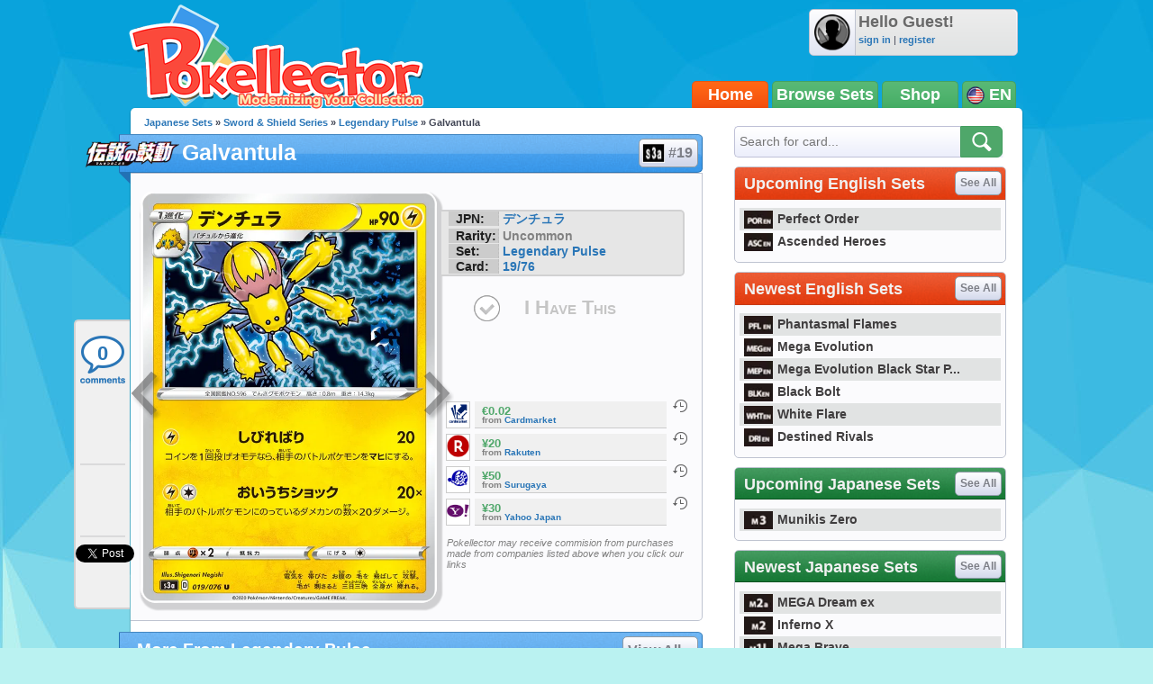

--- FILE ---
content_type: text/html; charset=UTF-8
request_url: https://www.pokellector.com/Legendary-Pulse-Expansion/Galvantula-Card-19
body_size: 31874
content:
<!doctype html>
<html>
<head prefix="og: http://ogp.me/ns# fb: http://ogp.me/ns/fb# pokellector: http://ogp.me/ns/fb/pokellector#">
<meta charset="utf-8">
<title>Galvantula - Legendary Pulse #19 Pokemon Card</title>
<meta name="description" content="Pok&eacute;mon card #19 from Legendary Pulse scan and price information">
<meta name="keywords" content="pokemon card, Galvantula, Legendary Pulse, S3A">
<!-- Network N JS -->
<link rel="preconnect" href="https://tags.bkrtx.com/">
<link rel="preconnect" href="https://securepubads.g.doubleclick.net/" crossorigin>
<link rel="preconnect" href="https://cdn.consentmanager.mgr.consensu.org/" crossorigin>

<script async language="javascript" src="/js/general.js?1695483540"></script>
<script async src="//connect.facebook.net/en_US/all.js"></script>
<script async language="javascript" src="/js/FBConnect.js?1695483540"></script>
<script async language="javascript" src="/js/ajaxConnection.js?1695483540"></script>
<script async language="javascript" src="/js/CheckManager.js?1695483540"></script>
<script type="text/javascript" src="/js/lazysizes.min.js" async></script>
<link rel="stylesheet" type="text/css" href="/css/main.css?1695483540">
<link rel="stylesheet" type="text/css" href="/css/siteoverlay.css?1695483540">
<link rel="search" type="application/opensearchdescription+xml" href="/api/opensearch.xml" title="Pok&eacute;llector">
<link rel="shortcut icon" href="/favicon.ico" />
<link rel="icon" type="image/ico" href="/favicon.ico">
<meta http-equiv="Content-Type" content="text/html;charset=UTF-8">
<meta property="fb:admins" content="528253679"/>
<meta property="og:site_name" content="Pok&eacute;llector" />
<meta property="fb:app_id" content="370122829736667" />

<!-- Begin ComScore Tag -->
<script>
!function(o,n){if(o._localCS={consent:null,loaded:!1,tx:null},o._comscore=o._comscore||[],o.__cmp){
o.__cmp("getVendorConsents",[77],function(o,c){function e(o){return"object"==typeof o}c&&(_localCS.consent=e(o)
&&e(o.vendorConsents)&&o.vendorConsents[77],_localCS.consent=_localCS.consent?"1":"0",t())}),function c(){
o.__cmp("ping",null,function(o){if(!1===o.cmpLoaded){if(null===_localCS.tx)return void(_localCS.tx=setTimeout(c,3e3));
t()}o.cmpLoaded&&(clearTimeout(_localCS.tx),t())})}()}function t(){var o,c,e;_localCS.loaded||
(_comscore.push({c1:"2",c2:"25110922",cs_ucfr:_localCS.consent}),c=(o=n).createElement("script"),
e=o.getElementsByTagName("script")[0],c.async=!0,c.src=("https:"==o.location.protocol?"https://sb":"http://b")
+".scorecardresearch.com/beacon.js",e.parentNode.insertBefore(c,e),_localCS.loaded=!0)}o.__cmp||t()}(window,document);
</script>
<noscript><img src="https://sb.scorecardresearch.com/p?c1=2&c2=25110922&cv=2.0&cj=1" /></noscript>
<!-- End ComScore Tag -->

<script async src="https://kumo.network-n.com/dist/app.js"site="pokellector"></script>
<style type="text/css">
#nn_skinr,
#nn_skinl {
    position: absolute;
    top: 140px;
    left: 50%;
    margin-left: -830px;
    z-index: 0;
}
#nn_skinr {margin-left: 530px;}
#celtra-reveal-wrapper {left: 0 !important;}
</style>
<link rel="canonical" href="http://jp.pokellector.com/Legendary-Pulse-Expansion/Galvantula-Card-19">
<!-- facebook -->
<meta property="og:url"         content="http://jp.pokellector.com/Legendary-Pulse-Expansion/Galvantula-Card-19"> 
<meta property="og:title"       content="Galvantula - Legendary Pulse #19">
<meta property="og:description" content="Check prices and keep track of Galvantula in your collection!">
<meta property="og:image"       content="https://den-cards.pokellector.com/294/Galvantula.S3A.19.35029.png">
<meta property="og:type"       content="pokellector:pokemon_card">
<meta property="pokellector:set"      content="http://jp.pokellector.com/Legendary-Pulse-Expansion/">
<!-- gpplus -->
<meta itemprop="name" content="Galvantula - Legendary Pulse #19">
<meta itemprop="description" content="Pok&eacute;mon Card Scan and Prices">
<meta itemprop="image" content="https://den-cards.pokellector.com/294/Galvantula.S3A.19.35029.png">
<!-- card id #35029 -->

<script language="javascript" src="/js/Chart.min.js"></script>
<style type="text/css">
#social-bar{ position:fixed; margin:0 0 0 -63px; /*top:275px;*/ top:355px; width:60px; min-height:300px; z-index:1; background:#F0F0F0; border:2px solid #D1D1D2; border-right:none; border-radius:5px; border-top-right-radius:0; border-bottom-right-radius:0; }
#social-bar>*{ min-width:50px; min-height:70px; margin:8px auto 0 auto; text-align:center; padding-bottom:2px; background:url(/images/sidebar-divider.png) bottom center no-repeat; }
#social-bar>*.comments{ width:56px; height:58px; background:url(/images/sidebar-comment-sprite.png) 0 6px no-repeat; display:block; color:#2A76B7; text-decoration:none; font-size:22px; font-weight:bold; line-height:55px; overflow:hidden; }
#social-bar>*.comments:hover{ background-position:0 -62px; color:#00b4ff; }
#social-bar>*:last-child{ padding-bottom:0; background:none; }
</style>
</head>

<body>
	<div id="siteContainer">
    	                    <div style="width:100%; text-align:center;">
                <div id="nn_lb1"></div>
                <div id="nn_mobile_lb1"></div>
            </div>
                <div id="siteHeader">
            <div class="userinfo">
            	<img class="avatar" src="https://www.pokellector.com/images/default-avatar.png">
                            	<div>
                	<div class="username">Hello Guest!</div>
                    <div class="options"><a href="/signin">sign in</a> | <a href="/register">register</a> </div>
                </div>
                            </div>
        	<a class="logo" href="/"></a>
        	<!--<div class="leader"></div>-->
            <div class="navigation">
            	            	<a href="/" class="active">Home</a><a href="/sets">Browse Sets</a><a href="https://pkmn.store/?utm_source=pokellector&utm_medium=topnav&utm_campaign=static" target="_blank">Shop</a>
                <div style="min-width:30px;">
                	<img src="/images/icon-flag-usa.png" style="vertical-align:middle;"> EN                    <span class="submenu">
                    	<a href="http://jp.pokellector.com/Legendary-Pulse-Expansion/Galvantula-Card-19"><img src="/images/icon-flag-japan.png" style="vertical-align:middle;" title="Japanese Cards"> &nbsp;&nbsp;JP</a>                    	                    </span>
                </div>
            </div>
        </div>
        <div id="siteBody">
        	<div id="columnLeft">
            	                
                <div id="social-bar">
                    <a href="#disqus_thread" data-disqus-identifier="S3A-Legendary-Pulse-19-card35029" class="comments" onClick="smoothScrollTo('comments'); return false;">0</a>
                    <div class="facebook"><div class="fb-like" data-href="http://jp.pokellector.com/Legendary-Pulse-Expansion/Galvantula-Card-19" data-send="false" data-layout="box_count" data-width="50" data-show-faces="false" data-font="arial"></div></div>
                                        <div class="gplus"><div class="g-plusone" data-size="tall" data-href="http://jp.pokellector.com/Legendary-Pulse-Expansion/Galvantula-Card-19"></div></div>
                    <div class="twitter"><a href="https://twitter.com/share" class="twitter-share-button" data-count="vertical" data-url="http://jp.pokellector.com/Legendary-Pulse-Expansion/Galvantula-Card-19" data-text="[Pokemon Card] Galvantula - Legendary Pulse #19" data-related="Pokellector" data-via="Pokellector">Tweet</a><script>!function(d,s,id){var js,fjs=d.getElementsByTagName(s)[0];if(!d.getElementById(id)){js=d.createElement(s);js.id=id;js.src="//platform.twitter.com/widgets.js";fjs.parentNode.insertBefore(js,fjs);}}(document,"script","twitter-wjs");</script></div>
                </div>
                
                <div class="breadcrumbs"><a href="http://jp.pokellector.com/sets">Japanese Sets</a> &raquo; <a href="/sets#SWSH">Sword & Shield Series</a> &raquo; <a href="/Legendary-Pulse-Expansion/">Legendary Pulse</a> &raquo; Galvantula</div>
            	<h1 class="icon set" style="font-size:25px;"><a href="/Legendary-Pulse-Expansion/" class="logo"><img src="https://den-media.pokellector.com/logos/Legendary-Pulse.logo.294.png"></a>Galvantula <a href="/Legendary-Pulse-Expansion/#card35029" style="text-indent:27px;"><img src="https://den-media.pokellector.com/logos/Legendary-Pulse.symbol.294.png">#19</a></h1>
                <div class="content cardinfo" style="overflow:visible; display:flex;">
                	<div class="card">
                    	<a href="/Legendary-Pulse-Expansion/Joltik-Card-18" class="arrow prev" title="previous card"></a>                    	<img src="https://den-cards.pokellector.com/294/Galvantula.S3A.19.35029.png" title="Galvantula - Legendary Pulse #19">
                    	<a href="/Legendary-Pulse-Expansion/Zekrom-Card-20" class="arrow next" title="next card"></a>                    </div>
                    <div class="cardright" style="display: flex; flex-direction: column; align-content: flex-start; align-items: stretch;">
                        <div class="infoblurb">
                            <div><strong>JPN:</strong> <a href="//jp.pokellector.com/search?criteria=デンチュラ">デンチュラ</a></div>                            <div><strong>Rarity:</strong> Uncommon</div>
                            <div><strong>Set:</strong> <a href="/Legendary-Pulse-Expansion/" >Legendary Pulse</a></div>
                            <div><strong>Card:</strong> <a href="/Legendary-Pulse-Expansion/#card19">19/76</a></div>                        </div>
                                                <button class="ihavethis" id="checkbox35029" data-cardid="35029" onClick="collectionManager.toggleCheckbox( this );" >I Have This</button>
                        <div style="/* position:absolute; *//* bottom:0; *//* margin: 1.5em 0; */flex-grow: 1;/* align-self: flex-end; */display: flex;flex-direction: column;justify-content: flex-end;">
                        <!--<h3>Average Prices</h3>-->
                                                <div class="priceblurb">
                        	<a href="https://www.cardmarket.com/en/Pokemon/Products/Singles/Legendary-Heartbeat/Galvantula-s3a19?referrer=MakazuCo&utm_source=pokellector&utm_medium=text&utm_campaign=card_prices" target="_blank" rel="nofollow" class="logo"><img src="https://den-media.pokellector.com/logos/CardMarket.13.png"></a>
                            <div>
                            	                            	                            	<div class="price">€0.02</div>
                                                                <cite>from <a href="https://www.cardmarket.com/en/Pokemon/Products/Singles/Legendary-Heartbeat/Galvantula-s3a19?referrer=MakazuCo&utm_source=pokellector&utm_medium=text&utm_campaign=card_prices" target="_blank">Cardmarket</a> </cite>
                            </div>
                            <span class="history" onClick="siteOverlay.show( '/ajax/views/card-price-history.php?history=35029.13' );" title="See price history on Cardmarket">&nbsp;</span>
                            <div class="breaker"></div>
                        </div>
                                                <div class="priceblurb">
                        	<a href="https://hb.afl.rakuten.co.jp/hgc/g00q9m15.kyf8v814.g00q9m15.kyf8wdd0/?pc=https%3A%2F%2Fitem.rakuten.co.jp%2Fauc-stepreikodo%2F10076572%2F&m=http%3A%2F%2Fm.rakuten.co.jp%2Fauc-stepreikodo%2Fi%2F10076572%2F&rafcid=wsc_i_is_1008837832460473283" target="_blank" rel="nofollow" class="logo"><img src="https://den-media.pokellector.com/logos/Rakuten.11.png"></a>
                            <div>
                            	                            	                            	<div class="price">¥20</div>
                                                                <cite>from <a href="https://hb.afl.rakuten.co.jp/hgc/g00q9m15.kyf8v814.g00q9m15.kyf8wdd0/?pc=https%3A%2F%2Fitem.rakuten.co.jp%2Fauc-stepreikodo%2F10076572%2F&m=http%3A%2F%2Fm.rakuten.co.jp%2Fauc-stepreikodo%2Fi%2F10076572%2F&rafcid=wsc_i_is_1008837832460473283" target="_blank">Rakuten</a> </cite>
                            </div>
                            <span class="history" onClick="siteOverlay.show( '/ajax/views/card-price-history.php?history=35029.11' );" title="See price history on Rakuten">&nbsp;</span>
                            <div class="breaker"></div>
                        </div>
                                                <div class="priceblurb">
                        	<a href="https://affiliate.suruga-ya.jp/modules/af/af_jump.php?user_id=1637&goods_url=https%3A%2F%2Fwww.suruga-ya.jp%2Fproduct%2Fdetail%2FGG500625" target="_blank" rel="nofollow" class="logo"><img src="https://den-media.pokellector.com/logos/Surugaya.10.png"></a>
                            <div>
                            	                            	                            	<div class="price">¥50</div>
                                                                <cite>from <a href="https://affiliate.suruga-ya.jp/modules/af/af_jump.php?user_id=1637&goods_url=https%3A%2F%2Fwww.suruga-ya.jp%2Fproduct%2Fdetail%2FGG500625" target="_blank">Surugaya</a> </cite>
                            </div>
                            <span class="history" onClick="siteOverlay.show( '/ajax/views/card-price-history.php?history=35029.10' );" title="See price history on Surugaya">&nbsp;</span>
                            <div class="breaker"></div>
                        </div>
                                                <div class="priceblurb">
                        	<a href="https://page.auctions.yahoo.co.jp/jp/auction/w402656424" target="_blank" rel="nofollow" class="logo"><img src="https://den-media.pokellector.com/logos/Yahoo-Japan.5.png"></a>
                            <div>
                            	                            	                            	<div class="price">¥30</div>
                                                                <cite>from <a href="https://page.auctions.yahoo.co.jp/jp/auction/w402656424" target="_blank">Yahoo Japan</a> </cite>
                            </div>
                            <span class="history" onClick="siteOverlay.show( '/ajax/views/card-price-history.php?history=35029.5' );" title="See price history on Yahoo Japan">&nbsp;</span>
                            <div class="breaker"></div>
                        </div>
                                                                        <cite style="font-size: .8em; font-weight:normal; margin:1em 0 0 .5em;">Pokellector may receive commision from purchases made from companies listed above when you click our links</cite>
                                                </div>
                    </div>
                </div>
                
                                
                                <h1>More From Legendary Pulse <a href="/Legendary-Pulse-Expansion/">View All &raquo;</a></h1>
                <div class="content cardlisting small">
                	                    											                    <div class="card ">
                    	<span class="checkbox" id="checkbox35026" title="Toggle Card in Collection" data-cardid="35026" onClick="collectionManager.toggleCheckbox( this );" ></span>
                    	<span class="zoom" title="quick view card" onClick="siteOverlay.show('/ajax/views/card-overlay?cardid=35026');"></span>
                    	<a href="/Legendary-Pulse-Expansion/Electrike-Card-16" name="card35026" title="Electrike - Legendary Pulse #16">
															<img class="card lazyload" data-src="https://den-cards.pokellector.com/294/Electrike.S3A.16.35026.thumb.png">
													</a>
                        <div class="plaque">#16 - Electrike</div>
                    </div>
                                                            											                    <div class="card ">
                    	<span class="checkbox" id="checkbox35027" title="Toggle Card in Collection" data-cardid="35027" onClick="collectionManager.toggleCheckbox( this );" ></span>
                    	<span class="zoom" title="quick view card" onClick="siteOverlay.show('/ajax/views/card-overlay?cardid=35027');"></span>
                    	<a href="/Legendary-Pulse-Expansion/Manectric-Card-17" name="card35027" title="Manectric - Legendary Pulse #17">
															<img class="card lazyload" data-src="https://den-cards.pokellector.com/294/Manectric.S3A.17.35027.thumb.png">
													</a>
                        <div class="plaque">#17 - Manectric</div>
                    </div>
                                                            											                    <div class="card ">
                    	<span class="checkbox" id="checkbox35028" title="Toggle Card in Collection" data-cardid="35028" onClick="collectionManager.toggleCheckbox( this );" ></span>
                    	<span class="zoom" title="quick view card" onClick="siteOverlay.show('/ajax/views/card-overlay?cardid=35028');"></span>
                    	<a href="/Legendary-Pulse-Expansion/Joltik-Card-18" name="card35028" title="Joltik - Legendary Pulse #18">
															<img class="card lazyload" data-src="https://den-cards.pokellector.com/294/Joltik.S3A.18.35028.thumb.png">
													</a>
                        <div class="plaque">#18 - Joltik</div>
                    </div>
                                                            											                    <div class="card ">
                    	<span class="checkbox" id="checkbox34999" title="Toggle Card in Collection" data-cardid="34999" onClick="collectionManager.toggleCheckbox( this );" ></span>
                    	<span class="zoom" title="quick view card" onClick="siteOverlay.show('/ajax/views/card-overlay?cardid=34999');"></span>
                    	<a href="/Legendary-Pulse-Expansion/Zekrom-Card-20" name="card34999" title="Zekrom - Legendary Pulse #20">
															<img class="card lazyload" data-src="https://den-cards.pokellector.com/294/Zekrom.S3A.20.34999.thumb.png">
													</a>
                        <div class="plaque">#20 - Zekrom</div>
                    </div>
                                                            											                    <div class="card ">
                    	<span class="checkbox" id="checkbox35030" title="Toggle Card in Collection" data-cardid="35030" onClick="collectionManager.toggleCheckbox( this );" ></span>
                    	<span class="zoom" title="quick view card" onClick="siteOverlay.show('/ajax/views/card-overlay?cardid=35030');"></span>
                    	<a href="/Legendary-Pulse-Expansion/Zeraora-Card-21" name="card35030" title="Zeraora - Legendary Pulse #21">
															<img class="card lazyload" data-src="https://den-cards.pokellector.com/294/Zeraora.S3A.21.35030.thumb.png">
													</a>
                        <div class="plaque">#21 - Zeraora</div>
                    </div>
                                                            											                    <div class="card ">
                    	<span class="checkbox" id="checkbox35031" title="Toggle Card in Collection" data-cardid="35031" onClick="collectionManager.toggleCheckbox( this );" ></span>
                    	<span class="zoom" title="quick view card" onClick="siteOverlay.show('/ajax/views/card-overlay?cardid=35031');"></span>
                    	<a href="/Legendary-Pulse-Expansion/Pincurchin-Card-22" name="card35031" title="Pincurchin - Legendary Pulse #22">
															<img class="card lazyload" data-src="https://den-cards.pokellector.com/294/Pincurchin.S3A.22.35031.thumb.png">
													</a>
                        <div class="plaque">#22 - Pincurchin</div>
                    </div>
                                                        </div>
                                
                                
                <h1>Card Discussion</h1>
                <div class="comments" style="padding:0 10px;">
                    <div id="disqus_thread"></div>
                    <script type="text/javascript">
                        /* * * CONFIGURATION VARIABLES: EDIT BEFORE PASTING INTO YOUR WEBPAGE * * */
                        var disqus_shortname = 'pokellector';
                        var disqus_identifier = 'S3A-Legendary-Pulse-19-card35029';
                        var disqus_title = 'Galvantula | Legendary Pulse S3A 19';
                        var disqus_url = 'http://jp.pokellector.com/Legendary-Pulse-Expansion/Galvantula-Card-19';
                
                        /* * * DON'T EDIT BELOW THIS LINE * * */
                        (function() {
                            var dsq = document.createElement('script'); dsq.type = 'text/javascript'; dsq.async = true;
                            dsq.src = '//' + disqus_shortname + '.disqus.com/embed.js';
                            (document.getElementsByTagName('head')[0] || document.getElementsByTagName('body')[0]).appendChild(dsq);
                        })();
						
						var disqus_config = function () {
							this.page.remote_auth_s3 = "";
							this.page.api_key = "0KFSv2WPHTgR997aGsldYCW9Y8kKnQwnezy8sgdumB6WrKwfcuDriZT6nQXqg6gM";
							
													}
                    </script>
                    <noscript>Please enable JavaScript to view the <a href="http://disqus.com/?ref_noscript">comments powered by Disqus.</a></noscript>
                    <a href="http://disqus.com" class="dsq-brlink">comments powered by <span class="logo-disqus">Disqus</span></a>
                </div>
                
                

            </div>
            
            <div id="columnRight">
            	<form action="/search" method="get" class="module search">
    <input type="text" name="criteria" placeholder="Search for card...">
    <input type="image" src="/images/btn-search.png">
</form>
<style type="text/css">
	#siteContainer #siteBody #columnRight>.module.langtoggle{ border-color:#5b5b5b; background:url(/images/language-tab-background-off.gif) repeat-x; width:296px; height:40px; margin-top:-5px; }
	#siteContainer #siteBody #columnRight>.module.langtoggle>a{ display:inline-block; line-height:40px; width:49%; color:#fff; font-size:14px; font-weight:bold; cursor:pointer; text-indent:3px; opacity:.7; padding:0; margin:0; }
	#siteContainer #siteBody #columnRight>.module.langtoggle>a>img{ vertical-align:middle; margin-right:3px; width:23px; }
	#siteContainer #siteBody #columnRight>.module.langtoggle>a.active{ background:url(/images/language-tab-background-on.jpg) repeat-x; opacity:1; }
	#siteContainer #siteBody #columnRight>.module.langtoggle>a:nth-child(1).active{ border-right:1px solid #5b5b5b; }
	#siteContainer #siteBody #columnRight>.module.langtoggle>a:nth-child(2).active{ border-left:1px solid #5b5b5b; }
	#siteContainer #siteBody #columnRight>.module.langtoggle>a:hover{ opacity:1; }
</style>
<!--
<div class="module">
	<a href="#"><img src="http://www.mangauk.com/images/ICFJ-podcast-banner-300x250.jpg"></a>
</div>
-->
<div id="nn_mpu1"></div>

        <div class="module">
        <h1 >Upcoming English Sets <a href="http://www.pokellector.com/sets">See All</a></h1>
        <div class="content listtable setlists">
                        <div><a href="http://www.pokellector.com/Perfect-Order-Expansion/" title="Perfect Order"><img class="lazyload" data-src="https://den-media.pokellector.com/logos/Perfect-Order.symbol.429.png">Perfect Order</a></div>
                        <div><a href="http://www.pokellector.com/Ascended-Heroes-Expansion/" title="Ascended Heroes"><img class="lazyload" data-src="https://den-media.pokellector.com/logos/Ascended-Heroes.symbol.426.png">Ascended Heroes</a></div>
                    </div>
    </div>
        <div class="module">
        <h1 >Newest English Sets <a href="http://www.pokellector.com/sets">See All</a></h1>
        <div class="content listtable setlists">
                        <div><a href="http://www.pokellector.com/Phantasmal-Flames-Expansion/" title="Phantasmal Flames"><img class="lazyload" data-src="https://den-media.pokellector.com/logos/Phantasmal-Flames.symbol.424.png">Phantasmal Flames</a></div>
                        <div><a href="http://www.pokellector.com/Mega-Evolution-Expansion/" title="Mega Evolution"><img class="lazyload" data-src="https://den-media.pokellector.com/logos/Mega-Evolution.symbol.422.png">Mega Evolution</a></div>
                        <div><a href="http://www.pokellector.com/Mega-Evolution-Black-Star-Promos-Expansion/" title="Mega Evolution Black Star Promos"><img class="lazyload" data-src="https://den-media.pokellector.com/logos/Mega-Evolution-Black-Star-Promos.symbol.423.png">Mega Evolution Black Star P...</a></div>
                        <div><a href="http://www.pokellector.com/Black-Bolt-EN-Expansion/" title="Black Bolt"><img class="lazyload" data-src="https://den-media.pokellector.com/logos/Black-Bolt.symbol.420.png">Black Bolt</a></div>
                        <div><a href="http://www.pokellector.com/White-Flare-EN-Expansion/" title="White Flare"><img class="lazyload" data-src="https://den-media.pokellector.com/logos/White-Flare.symbol.421.png">White Flare</a></div>
                        <div><a href="http://www.pokellector.com/Destined-Rivals-Expansion/" title="Destined Rivals"><img class="lazyload" data-src="https://den-media.pokellector.com/logos/Destined-Rivals.symbol.412.png">Destined Rivals</a></div>
                    </div>
    </div>
                <div class="module">
        <h1 class="green">Upcoming Japanese Sets <a href="http://jp.pokellector.com/sets">See All</a></h1>
        <div class="content listtable setlists">
                        <div><a href="http://jp.pokellector.com/Munikis-Zero-Expansion/" title="Munikis Zero"><img class="lazyload" data-src="https://den-media.pokellector.com/logos/Munikis-Zero.symbol.428.png">Munikis Zero</a></div>
                    </div>
    </div>
        <div class="module">
        <h1 class="green">Newest Japanese Sets <a href="http://jp.pokellector.com/sets">See All</a></h1>
        <div class="content listtable setlists">
                        <div><a href="http://jp.pokellector.com/MEGA-Dream-ex-Expansion/" title="MEGA Dream ex"><img class="lazyload" data-src="https://den-media.pokellector.com/logos/MEGA-Dream-ex.symbol.427.png">MEGA Dream ex</a></div>
                        <div><a href="http://jp.pokellector.com/Inferno-X-Expansion/" title="Inferno X"><img class="lazyload" data-src="https://den-media.pokellector.com/logos/Inferno-X.symbol.425.png">Inferno X</a></div>
                        <div><a href="http://jp.pokellector.com/Mega-Brave-Expansion/" title="Mega Brave"><img class="lazyload" data-src="https://den-media.pokellector.com/logos/Mega-Brave.symbol.416.png">Mega Brave</a></div>
                        <div><a href="http://jp.pokellector.com/Mega-Symphonia-Expansion/" title="Mega Symphonia"><img class="lazyload" data-src="https://den-media.pokellector.com/logos/Mega-Symphonia.symbol.417.png">Mega Symphonia</a></div>
                        <div><a href="http://jp.pokellector.com/Mega-Series-Promos-Expansion/" title="Mega Series Promos"><img class="lazyload" data-src="https://den-media.pokellector.com/logos/Mega-Series-Promos.symbol.419.png">Mega Series Promos</a></div>
                        <div><a href="http://jp.pokellector.com/Black-Bolt-Expansion/" title="Black Bolt"><img class="lazyload" data-src="https://den-media.pokellector.com/logos/Black-Bolt.symbol.414.png">Black Bolt</a></div>
                    </div>
    </div>
          <div id="nn_mpu2"></div>



<div class="module">
	<h1 class="blue">Pokellector Mobile Apps</h1>
    <div class="content applinks">
    	<a class="ios" href="https://itunes.apple.com/us/app/pokellector-for-pokemon-tcg/id600580227?ls=1&mt=8" target="_blank"></a>
    	<a class="android" href="https://play.google.com/store/apps/details?id=air.com.pokellector.mobile" target="_blank"></a>
    </div>
</div>




            </div>
            
            <div style="clear:both;"></div>
        </div>
                <div id="siteFooter">
        	<a href="/contact">Contact Us</a> &bull; <a href="/terms">Terms of Use</a> &bull; <a href="/privacy">Privacy Policy</a> &bull;  <a class="nn-cmp-show" href="#">Manage Cookie Settings</a>            <div class="disclaimer">The Pokellector Website and Mobile Applications are not affiliated with, sponsored or endorsed by, or in any way associated with Pokemon or The Pokemon Company International Inc</div>
        </div>
                <span style="display:block; position:fixed; border-radius:5px; border:2px solid #b4f0f0; width:40px; height:40px; bottom:30px; right:30px; background:#0da4db url(/images/arrow-flat-up.png) center no-repeat; cursor:pointer; visibility:hidden;" id="scrollTopButton" onClick="scrollToTop();"></span>
        	<script>
      (function(i,s,o,g,r,a,m){i['GoogleAnalyticsObject']=r;i[r]=i[r]||function(){
      (i[r].q=i[r].q||[]).push(arguments)},i[r].l=1*new Date();a=s.createElement(o),
      m=s.getElementsByTagName(o)[0];a.async=1;a.src=g;m.parentNode.insertBefore(a,m)
      })(window,document,'script','//www.google-analytics.com/analytics.js','ga');
    
      ga('create', 'UA-33634521-2', 'pokellector.com');
      ga('send', 'pageview');
    
    </script>
    <div id="fb-root"></div>
    <script>(function(d, s, id) {
      var js, fjs = d.getElementsByTagName(s)[0];
      if (d.getElementById(id)) {return;}
      js = d.createElement(s); js.id = id;
      js.src = "//connect.facebook.net/en_US/all.js#appId=370122829736667&xfbml=1";
      fjs.parentNode.insertBefore(js, fjs);
    }(document, 'script', 'facebook-jssdk'));
    </script>
	<script type="text/javascript">
      (function() {
        var po = document.createElement('script'); po.type = 'text/javascript'; po.async = true;
        po.src = 'https://apis.google.com/js/plusone.js';
        var s = document.getElementsByTagName('script')[0]; s.parentNode.insertBefore(po, s);
      })();
	  
	  // listen for long window scrolls
	  var body = document.body, html = document.documentElement;
	  var docheight = Math.max( body.scrollHeight, body.offsetHeight, html.clientHeight, html.scrollHeight, html.offsetHeight );
	  if( docheight >= 1000 ){
		if(window.addEventListener) window.addEventListener('scroll', onWindowScroll, false);   
		else if (window.attachEvent) window.attachEvent('onscroll', onWindowScroll); 
	  }
    </script>
  <script language="javascript" src="/js/siteoverlay.js"></script>
  
    <div id="nn_mobile_lb2_sticky"></div>
  <div id="celtra-reveal-wrapper" style="position:fixed; height: auto; width: 100%">
    <div id="nn_1by1"></div>
  </div>
  <div id="nn_skinl"></div>
  <div id="nn_skinr"></div>
  		<script language="javascript">
            var disqus_shortname = 'pokellector';
            /* * * DON'T EDIT BELOW THIS LINE * * */
            (function () {
                var s = document.createElement('script'); s.async = true;
                s.type = 'text/javascript';
                s.src = '//' + disqus_shortname + '.disqus.com/count.js';
                (document.getElementsByTagName('HEAD')[0] || document.getElementsByTagName('BODY')[0]).appendChild(s);
            }());
            
        </script>
    </div>
</body>
</html>

--- FILE ---
content_type: text/html; charset=utf-8
request_url: https://accounts.google.com/o/oauth2/postmessageRelay?parent=https%3A%2F%2Fwww.pokellector.com&jsh=m%3B%2F_%2Fscs%2Fabc-static%2F_%2Fjs%2Fk%3Dgapi.lb.en.2kN9-TZiXrM.O%2Fd%3D1%2Frs%3DAHpOoo_B4hu0FeWRuWHfxnZ3V0WubwN7Qw%2Fm%3D__features__
body_size: 162
content:
<!DOCTYPE html><html><head><title></title><meta http-equiv="content-type" content="text/html; charset=utf-8"><meta http-equiv="X-UA-Compatible" content="IE=edge"><meta name="viewport" content="width=device-width, initial-scale=1, minimum-scale=1, maximum-scale=1, user-scalable=0"><script src='https://ssl.gstatic.com/accounts/o/2580342461-postmessagerelay.js' nonce="-1135bhImbnIFmmCJPHZNA"></script></head><body><script type="text/javascript" src="https://apis.google.com/js/rpc:shindig_random.js?onload=init" nonce="-1135bhImbnIFmmCJPHZNA"></script></body></html>